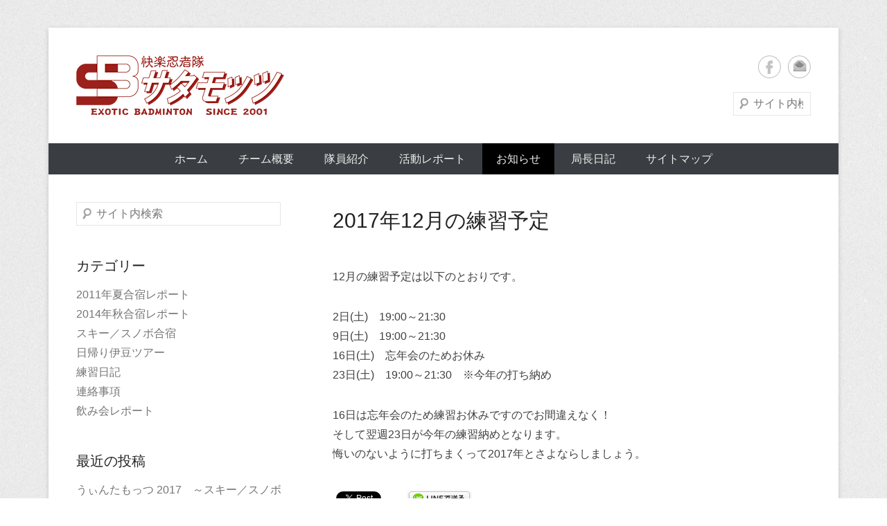

--- FILE ---
content_type: text/html; charset=UTF-8
request_url: https://www.saturmotts.com/news/693/
body_size: 7478
content:
<!DOCTYPE html>
<!--[if IE 6]>
<html id="ie6" lang="ja">
<![endif]-->
<!--[if IE 7]>
<html id="ie7" lang="ja">
<![endif]-->
<!--[if IE 8]>
<html id="ie8" lang="ja">
<![endif]-->
<!--[if !(IE 6) | !(IE 7) | !(IE 8)  ]><!-->
<html lang="ja">
<!--<![endif]-->
<head>
<meta charset="UTF-8" />
<link rel="profile" href="http://gmpg.org/xfn/11" />
<link rel="pingback" href="https://www.saturmotts.com/xmlrpc.php" />
<title>2017年12月の練習予定 &#8211; 快楽忍者隊サタモッツ 公式サイト</title>
<link rel='dns-prefetch' href='//s.w.org' />
<link rel="alternate" type="application/rss+xml" title="快楽忍者隊サタモッツ 公式サイト &raquo; フィード" href="https://www.saturmotts.com/feed/" />
<link rel="alternate" type="application/rss+xml" title="快楽忍者隊サタモッツ 公式サイト &raquo; コメントフィード" href="https://www.saturmotts.com/comments/feed/" />
<link rel="alternate" type="application/rss+xml" title="快楽忍者隊サタモッツ 公式サイト &raquo; 2017年12月の練習予定 のコメントのフィード" href="https://www.saturmotts.com/news/693/feed/" />
<meta name="viewport" content="width=device-width, initial-scale=1, maximum-scale=1">		<script type="text/javascript">
			window._wpemojiSettings = {"baseUrl":"https:\/\/s.w.org\/images\/core\/emoji\/13.0.0\/72x72\/","ext":".png","svgUrl":"https:\/\/s.w.org\/images\/core\/emoji\/13.0.0\/svg\/","svgExt":".svg","source":{"concatemoji":"https:\/\/www.saturmotts.com\/wp-includes\/js\/wp-emoji-release.min.js?ver=5.5.17"}};
			!function(e,a,t){var n,r,o,i=a.createElement("canvas"),p=i.getContext&&i.getContext("2d");function s(e,t){var a=String.fromCharCode;p.clearRect(0,0,i.width,i.height),p.fillText(a.apply(this,e),0,0);e=i.toDataURL();return p.clearRect(0,0,i.width,i.height),p.fillText(a.apply(this,t),0,0),e===i.toDataURL()}function c(e){var t=a.createElement("script");t.src=e,t.defer=t.type="text/javascript",a.getElementsByTagName("head")[0].appendChild(t)}for(o=Array("flag","emoji"),t.supports={everything:!0,everythingExceptFlag:!0},r=0;r<o.length;r++)t.supports[o[r]]=function(e){if(!p||!p.fillText)return!1;switch(p.textBaseline="top",p.font="600 32px Arial",e){case"flag":return s([127987,65039,8205,9895,65039],[127987,65039,8203,9895,65039])?!1:!s([55356,56826,55356,56819],[55356,56826,8203,55356,56819])&&!s([55356,57332,56128,56423,56128,56418,56128,56421,56128,56430,56128,56423,56128,56447],[55356,57332,8203,56128,56423,8203,56128,56418,8203,56128,56421,8203,56128,56430,8203,56128,56423,8203,56128,56447]);case"emoji":return!s([55357,56424,8205,55356,57212],[55357,56424,8203,55356,57212])}return!1}(o[r]),t.supports.everything=t.supports.everything&&t.supports[o[r]],"flag"!==o[r]&&(t.supports.everythingExceptFlag=t.supports.everythingExceptFlag&&t.supports[o[r]]);t.supports.everythingExceptFlag=t.supports.everythingExceptFlag&&!t.supports.flag,t.DOMReady=!1,t.readyCallback=function(){t.DOMReady=!0},t.supports.everything||(n=function(){t.readyCallback()},a.addEventListener?(a.addEventListener("DOMContentLoaded",n,!1),e.addEventListener("load",n,!1)):(e.attachEvent("onload",n),a.attachEvent("onreadystatechange",function(){"complete"===a.readyState&&t.readyCallback()})),(n=t.source||{}).concatemoji?c(n.concatemoji):n.wpemoji&&n.twemoji&&(c(n.twemoji),c(n.wpemoji)))}(window,document,window._wpemojiSettings);
		</script>
		<style type="text/css">
img.wp-smiley,
img.emoji {
	display: inline !important;
	border: none !important;
	box-shadow: none !important;
	height: 1em !important;
	width: 1em !important;
	margin: 0 .07em !important;
	vertical-align: -0.1em !important;
	background: none !important;
	padding: 0 !important;
}
</style>
	<link rel='stylesheet' id='wp-block-library-css'  href='https://www.saturmotts.com/wp-includes/css/dist/block-library/style.min.css?ver=5.5.17' type='text/css' media='all' />
<link rel='stylesheet' id='wp-block-library-theme-css'  href='https://www.saturmotts.com/wp-includes/css/dist/block-library/theme.min.css?ver=5.5.17' type='text/css' media='all' />
<link rel='stylesheet' id='quads-style-css-css'  href='https://www.saturmotts.com/wp-content/plugins/quick-adsense-reloaded/includes/gutenberg/dist/blocks.style.build.css?ver=1.8.18' type='text/css' media='all' />
<link rel='stylesheet' id='catcheverest-style-css'  href='https://www.saturmotts.com/wp-content/themes/catch-everest/style.css?ver=5.5.17' type='text/css' media='all' />
<link rel='stylesheet' id='catcheverest-block-style-css'  href='https://www.saturmotts.com/wp-content/themes/catch-everest/css/blocks.css?ver=1.0' type='text/css' media='all' />
<link rel='stylesheet' id='genericons-css'  href='https://www.saturmotts.com/wp-content/themes/catch-everest/genericons/genericons.css?ver=3.4.1' type='text/css' media='all' />
<link rel='stylesheet' id='catcheverest-responsive-css'  href='https://www.saturmotts.com/wp-content/themes/catch-everest/css/responsive.css?ver=5.5.17' type='text/css' media='all' />
<script type='text/javascript' src='https://www.saturmotts.com/wp-includes/js/jquery/jquery.js?ver=1.12.4-wp' id='jquery-core-js'></script>
<!--[if lt IE 9]>
<script type='text/javascript' src='https://www.saturmotts.com/wp-content/themes/catch-everest/js/html5.min.js?ver=3.7.3' id='catcheverest-html5-js'></script>
<![endif]-->
<link rel="https://api.w.org/" href="https://www.saturmotts.com/wp-json/" /><link rel="EditURI" type="application/rsd+xml" title="RSD" href="https://www.saturmotts.com/xmlrpc.php?rsd" />
<link rel="wlwmanifest" type="application/wlwmanifest+xml" href="https://www.saturmotts.com/wp-includes/wlwmanifest.xml" /> 
<link rel='prev' title='2017年11月の練習予定' href='https://www.saturmotts.com/news/2017%e5%b9%b411%e6%9c%88%e3%81%ae%e7%b7%b4%e7%bf%92%e4%ba%88%e5%ae%9a/' />
<link rel='next' title='2017年サタモッツ忘年会のお知らせ' href='https://www.saturmotts.com/news/2017%e5%b9%b4%e3%82%b5%e3%82%bf%e3%83%a2%e3%83%83%e3%83%84%e5%bf%98%e5%b9%b4%e4%bc%9a%e3%81%ae%e3%81%8a%e7%9f%a5%e3%82%89%e3%81%9b/' />
<meta name="generator" content="WordPress 5.5.17" />
<link rel='shortlink' href='https://www.saturmotts.com/?p=693' />
<link rel="alternate" type="application/json+oembed" href="https://www.saturmotts.com/wp-json/oembed/1.0/embed?url=https%3A%2F%2Fwww.saturmotts.com%2Fnews%2F693%2F" />
<link rel="alternate" type="text/xml+oembed" href="https://www.saturmotts.com/wp-json/oembed/1.0/embed?url=https%3A%2F%2Fwww.saturmotts.com%2Fnews%2F693%2F&#038;format=xml" />
<!-- refreshing cache --><style type="text/css">.recentcomments a{display:inline !important;padding:0 !important;margin:0 !important;}</style>		<style type="text/css">.recentcomments a{display:inline !important;padding:0 !important;margin:0 !important;}</style>
		
<!-- BEGIN: WP Social Bookmarking Light HEAD --><script>
    (function (d, s, id) {
        var js, fjs = d.getElementsByTagName(s)[0];
        if (d.getElementById(id)) return;
        js = d.createElement(s);
        js.id = id;
        js.src = "//connect.facebook.net/en_US/sdk.js#xfbml=1&version=v2.7";
        fjs.parentNode.insertBefore(js, fjs);
    }(document, 'script', 'facebook-jssdk'));
</script>
<style type="text/css">.wp_social_bookmarking_light{
    border: 0 !important;
    padding: 10px 0 20px 0 !important;
    margin: 0 !important;
}
.wp_social_bookmarking_light div{
    float: left !important;
    border: 0 !important;
    padding: 0 !important;
    margin: 0 5px 0px 0 !important;
    min-height: 30px !important;
    line-height: 18px !important;
    text-indent: 0 !important;
}
.wp_social_bookmarking_light img{
    border: 0 !important;
    padding: 0;
    margin: 0;
    vertical-align: top !important;
}
.wp_social_bookmarking_light_clear{
    clear: both !important;
}
#fb-root{
    display: none;
}
.wsbl_twitter{
    width: 100px;
}
.wsbl_facebook_like iframe{
    max-width: none !important;
}
</style>
<!-- END: WP Social Bookmarking Light HEAD -->
	<style type="text/css">
			#hgroup.with-logo { padding: 0; }
		#site-title,
		#site-description {
			position: absolute !important;
			clip: rect(1px 1px 1px 1px); /* IE6, IE7 */
			clip: rect(1px, 1px, 1px, 1px);
		}
		</style>
				<script type="text/javascript" >
				window.ga=window.ga||function(){(ga.q=ga.q||[]).push(arguments)};ga.l=+new Date;
				ga('create', 'UA-78430624-1', 'auto');
				// Plugins
				
				ga('send', 'pageview');
			</script>
			<script async src="https://www.google-analytics.com/analytics.js"></script>
			</head>

<body class="news-template-default single single-news postid-693 wp-custom-logo wp-embed-responsive left-sidebar">



<div id="page" class="hfeed site">

		<a class="skip-link screen-reader-text" href="#content">コンテンツへスキップ</a>
    
	<header id="masthead" role="banner">
    
    	        
    	<div id="hgroup-wrap" class="container">
        
       		
        <div id="header-left">
                            	<div id="site-logo"><a href="https://www.saturmotts.com/" class="custom-logo-link" rel="home"><img width="300" height="86" src="https://www.saturmotts.com/wp-content/uploads/2015/09/サタモッツロゴ［CI］1.png" class="custom-logo" alt="快楽忍者隊サタモッツ 公式サイト" /></a></div>
                	<div id="hgroup" class="with-logo">
                
									<p id="site-title"><a href="https://www.saturmotts.com/" rel="home">快楽忍者隊サタモッツ 公式サイト</a></p>
									<p id="site-description">相模原市で活動するバドミントンチーム（サークル）</p>
				
            </div><!-- #hgroup -->
        </div><!-- #header-left -->

    <div id="header-right" class="header-sidebar widget-area">
    				<aside class="widget widget_catcheverest_social_widget">
           		
		<ul class="social-profile"><li class="facebook"><a href="https://www.facebook.com/saturmotts" title="Facebook" target="_blank">Facebook</a></li><li class="email"><a href="mailto:info@saturmotts.com" title="メール" target="_blank">メール</a></li>
		</ul>           	</aside>
		        <aside class="widget widget_search" id="search-5">
        		<form method="get" class="searchform" action="https://www.saturmotts.com/" role="search">
		<label for="s" class="screen-reader-text">検索開始</label>
		<input type="text" class="field" name="s" value="" id="s" placeholder="サイト内検索" />
		<input type="submit" class="submit" name="submit" id="searchsubmit" value="検索開始" />
	</form>
		</aside>
    </div><!-- #header-right .widget-area -->
            
        </div><!-- #hgroup-wrap -->
        
        	<div id="header-menu">
        <nav id="access" class="site-navigation" role="navigation">
            <a class="screen-reader-text">メインメニュー</a>
            <div class="menu-header-container"><ul class="menu"><li id="menu-item-20" class="menu-item menu-item-type-custom menu-item-object-custom menu-item-home menu-item-20"><a href="https://www.saturmotts.com/">ホーム</a></li>
<li id="menu-item-30" class="menu-item menu-item-type-post_type menu-item-object-page menu-item-has-children menu-item-30"><a href="https://www.saturmotts.com/team_info/">チーム概要</a>
<ul class="sub-menu">
	<li id="menu-item-38" class="menu-item menu-item-type-post_type menu-item-object-page menu-item-38"><a href="https://www.saturmotts.com/team_info/practice/">練習風景</a></li>
</ul>
</li>
<li id="menu-item-193" class="menu-item menu-item-type-post_type menu-item-object-page menu-item-193"><a href="https://www.saturmotts.com/member/">隊員紹介</a></li>
<li id="menu-item-25" class="menu-item menu-item-type-post_type menu-item-object-page current_page_parent menu-item-25"><a href="https://www.saturmotts.com/report/">活動レポート</a></li>
<li id="menu-item-480" class="current-menu-item menu-item menu-item-type-news menu-item-object-archive current-menu-item menu-item-480"><a href="https://www.saturmotts.com/news/" aria-current="page">お知らせ</a></li>
<li id="menu-item-481" class="menu-item menu-item-type-k-blog menu-item-object-archive menu-item-481"><a href="https://www.saturmotts.com/k-blog/">局長日記</a></li>
<li id="menu-item-314" class="menu-item menu-item-type-post_type menu-item-object-page menu-item-314"><a href="https://www.saturmotts.com/user_sitemap/">サイトマップ</a></li>
<li class="default-menu"><a href="https://www.saturmotts.com/" title="Menu">メニュー</a></li></ul></div>        </nav><!-- .site-navigation .main-navigation -->
	</div>
        
	</header><!-- #masthead .site-header -->
    
	 
        
	    
    
    <div id="main" class="container">
    
		
		<div id="primary" class="content-area">
			<div id="content" class="site-content" role="main">

			
					<nav role="navigation" id="nav-above" class="site-navigation post-navigation">
		<a class="screen-reader-text">投稿ナビゲーション</a>

	
		<div class="nav-previous"><a href="https://www.saturmotts.com/news/2017%e5%b9%b411%e6%9c%88%e3%81%ae%e7%b7%b4%e7%bf%92%e4%ba%88%e5%ae%9a/" rel="prev"><span class="meta-nav">&larr;</span> 2017年11月の練習予定</a></div>		<div class="nav-next"><a href="https://www.saturmotts.com/news/2017%e5%b9%b4%e3%82%b5%e3%82%bf%e3%83%a2%e3%83%83%e3%83%84%e5%bf%98%e5%b9%b4%e4%bc%9a%e3%81%ae%e3%81%8a%e7%9f%a5%e3%82%89%e3%81%9b/" rel="next">2017年サタモッツ忘年会のお知らせ <span class="meta-nav">&rarr;</span></a></div>
	
	</nav><!-- #nav-above -->
	
				
<article id="post-693" class="post-693 news type-news status-publish hentry news-category-schedule">

	
    
    <div class="entry-container">

		<header class="entry-header">
    		<h2 class="entry-title"><a href="https://www.saturmotts.com/news/693/" rel="bookmark">2017年12月の練習予定</a></h2>            
					</header><!-- .entry-header -->

		            <div class="entry-content">
                <p>12月の練習予定は以下のとおりです。</p>
<p>2日(土)　19:00～21:30<br />
9日(土)　19:00～21:30<br />
16日(土)　忘年会のためお休み<br />
23日(土)　19:00～21:30　※今年の打ち納め</p>
<p>16日は忘年会のため練習お休みですのでお間違えなく！<br />
そして翌週23日が今年の練習納めとなります。<br />
悔いのないように打ちまくって2017年とさよならしましょう。</p>
<div class='wp_social_bookmarking_light'>        <div class="wsbl_facebook_like"><div id="fb-root"></div><fb:like href="https://www.saturmotts.com/news/693/" layout="button_count" action="like" width="100" share="false" show_faces="false" ></fb:like></div>        <div class="wsbl_twitter"><a href="https://twitter.com/share" class="twitter-share-button" data-url="https://www.saturmotts.com/news/693/" data-text="2017年12月の練習予定" data-lang="en">Tweet</a></div>        <div class="wsbl_line"><a href='http://line.me/R/msg/text/?2017%E5%B9%B412%E6%9C%88%E3%81%AE%E7%B7%B4%E7%BF%92%E4%BA%88%E5%AE%9A%0D%0Ahttps%3A%2F%2Fwww.saturmotts.com%2Fnews%2F693%2F' title='LINEで送る' rel=nofollow class='wp_social_bookmarking_light_a' ><img src='https://www.saturmotts.com/wp-content/plugins/wp-social-bookmarking-light/public/images/line88x20.png' alt='LINEで送る' title='LINEで送る' width='88' height='20' class='wp_social_bookmarking_light_img' /></a></div>        <div class="wsbl_hatena_button"><a href="//b.hatena.ne.jp/entry/https://www.saturmotts.com/news/693/" class="hatena-bookmark-button" data-hatena-bookmark-title="2017年12月の練習予定" data-hatena-bookmark-layout="simple-balloon" title="このエントリーをはてなブックマークに追加"> <img src="//b.hatena.ne.jp/images/entry-button/button-only@2x.png" alt="このエントリーをはてなブックマークに追加" width="20" height="20" style="border: none;" /></a><script type="text/javascript" src="//b.hatena.ne.jp/js/bookmark_button.js" charset="utf-8" async="async"></script></div></div>
<br class='wp_social_bookmarking_light_clear' />
                            </div><!-- .entry-content -->
        
        <footer class="entry-meta">
        				                <span class="sep"> | </span>
                <span class="comments-link">
                    <a href="https://www.saturmotts.com/news/693/#respond">コメントを残す</a>                </span>
                        			        </footer><!-- .entry-meta -->

  	</div><!-- .entry-container -->

</article><!-- #post-693 -->
					<nav role="navigation" id="nav-below" class="site-navigation post-navigation">
		<a class="screen-reader-text">投稿ナビゲーション</a>

	
		<div class="nav-previous"><a href="https://www.saturmotts.com/news/2017%e5%b9%b411%e6%9c%88%e3%81%ae%e7%b7%b4%e7%bf%92%e4%ba%88%e5%ae%9a/" rel="prev"><span class="meta-nav">&larr;</span> 2017年11月の練習予定</a></div>		<div class="nav-next"><a href="https://www.saturmotts.com/news/2017%e5%b9%b4%e3%82%b5%e3%82%bf%e3%83%a2%e3%83%83%e3%83%84%e5%bf%98%e5%b9%b4%e4%bc%9a%e3%81%ae%e3%81%8a%e7%9f%a5%e3%82%89%e3%81%9b/" rel="next">2017年サタモッツ忘年会のお知らせ <span class="meta-nav">&rarr;</span></a></div>
	
	</nav><!-- #nav-below -->
	
				

	<div id="comments" class="comments-area">

	
	
	
		<div id="respond" class="comment-respond">
		<h3 id="reply-title" class="comment-reply-title">コメントを残す <small><a rel="nofollow" id="cancel-comment-reply-link" href="/news/693/#respond" style="display:none;">コメントをキャンセル</a></small></h3><form action="https://www.saturmotts.com/wp-comments-post.php" method="post" id="commentform" class="comment-form"><p class="comment-notes"><span id="email-notes">メールアドレスが公開されることはありません。</span></p><p class="comment-form-comment"><label for="comment">コメント</label> <textarea id="comment" name="comment" cols="45" rows="8" maxlength="65525" required="required"></textarea></p><p class="comment-form-author"><label for="author">名前</label> <input id="author" name="author" type="text" value="" size="30" maxlength="245" /></p>
<p class="comment-form-email"><label for="email">メール</label> <input id="email" name="email" type="text" value="" size="30" maxlength="100" aria-describedby="email-notes" /></p>
<p class="comment-form-url"><label for="url">サイト</label> <input id="url" name="url" type="text" value="" size="30" maxlength="200" /></p>
<p class="comment-form-cookies-consent"><input id="wp-comment-cookies-consent" name="wp-comment-cookies-consent" type="checkbox" value="yes" /> <label for="wp-comment-cookies-consent">次回のコメントで使用するためブラウザーに自分の名前、メールアドレス、サイトを保存する。</label></p>
<p class="form-submit"><input name="submit" type="submit" id="submit" class="submit" value="コメントを送信" /> <input type='hidden' name='comment_post_ID' value='693' id='comment_post_ID' />
<input type='hidden' name='comment_parent' id='comment_parent' value='0' />
</p><p style="display: none;"><input type="hidden" id="akismet_comment_nonce" name="akismet_comment_nonce" value="f119891229" /></p><p style="display: none;"><input type="hidden" id="ak_js" name="ak_js" value="1"/></p></form>	</div><!-- #respond -->
	
</div><!-- #comments .comments-area -->
			
			</div><!-- #content .site-content -->
		</div><!-- #primary .content-area -->



	<div id="secondary" class="widget-area" role="complementary">
		<aside id="search-2" class="widget widget_search">	<form method="get" class="searchform" action="https://www.saturmotts.com/" role="search">
		<label for="s" class="screen-reader-text">検索開始</label>
		<input type="text" class="field" name="s" value="" id="s" placeholder="サイト内検索" />
		<input type="submit" class="submit" name="submit" id="searchsubmit" value="検索開始" />
	</form>
</aside><aside id="categories-2" class="widget widget_categories"><h3 class="widget-title">カテゴリー</h3>
			<ul>
					<li class="cat-item cat-item-6"><a href="https://www.saturmotts.com/category/2011%e5%b9%b4%e5%a4%8f%e5%90%88%e5%ae%bf%e3%83%ac%e3%83%9d%e3%83%bc%e3%83%88/">2011年夏合宿レポート</a>
</li>
	<li class="cat-item cat-item-7"><a href="https://www.saturmotts.com/category/2014%e5%b9%b4%e7%a7%8b%e5%90%88%e5%ae%bf%e3%83%ac%e3%83%9d%e3%83%bc%e3%83%88/">2014年秋合宿レポート</a>
</li>
	<li class="cat-item cat-item-15"><a href="https://www.saturmotts.com/category/%e3%82%b9%e3%82%ad%e3%83%bc%ef%bc%8f%e3%82%b9%e3%83%8e%e3%83%9c%e5%90%88%e5%ae%bf/">スキー／スノボ合宿</a>
</li>
	<li class="cat-item cat-item-8"><a href="https://www.saturmotts.com/category/%e6%97%a5%e5%b8%b0%e3%82%8a%e4%bc%8a%e8%b1%86%e3%83%84%e3%82%a2%e3%83%bc/">日帰り伊豆ツアー</a>
</li>
	<li class="cat-item cat-item-12"><a href="https://www.saturmotts.com/category/%e7%b7%b4%e7%bf%92%e6%97%a5%e8%a8%98/">練習日記</a>
</li>
	<li class="cat-item cat-item-3"><a href="https://www.saturmotts.com/category/%e9%80%a3%e7%b5%a1%e4%ba%8b%e9%a0%85/">連絡事項</a>
</li>
	<li class="cat-item cat-item-14"><a href="https://www.saturmotts.com/category/%e9%a3%b2%e3%81%bf%e4%bc%9a%e3%83%ac%e3%83%9d%e3%83%bc%e3%83%88/">飲み会レポート</a>
</li>
			</ul>

			</aside>
		<aside id="recent-posts-2" class="widget widget_recent_entries">
		<h3 class="widget-title">最近の投稿</h3>
		<ul>
											<li>
					<a href="https://www.saturmotts.com/2017/09/17/wintermotts2017/">うぃんたもっつ 2017　～スキー／スノボ合宿～</a>
									</li>
											<li>
					<a href="https://www.saturmotts.com/2017/01/08/2016bounenkai/">2016年 忘年会レポート</a>
									</li>
											<li>
					<a href="https://www.saturmotts.com/2016/10/15/wintermotts/">うぃんたもっつ 2016　～スキー／スノボ合宿～</a>
									</li>
											<li>
					<a href="https://www.saturmotts.com/2016/07/19/wintermotts2015-2/">うぃんたもっつ 2015②　～スキー／スノボ合宿～</a>
									</li>
											<li>
					<a href="https://www.saturmotts.com/2016/07/18/%e3%81%86%e3%81%83%e3%82%93%e3%81%9f%e3%82%82%e3%81%a3%e3%81%a4-2015%e3%80%80%ef%bd%9e%e3%82%b9%e3%82%ad%e3%83%bc%ef%bc%8f%e3%82%b9%e3%83%8e%e3%83%9c%e5%90%88%e5%ae%bf%ef%bd%9e/">うぃんたもっつ 2015①　～スキー／スノボ合宿～</a>
									</li>
					</ul>

		</aside><aside id="recent-comments-2" class="widget widget_recent_comments"><h3 class="widget-title">最近のコメント</h3><ul id="recentcomments"><li class="recentcomments"><a href="https://www.saturmotts.com/news/%ef%bc%92%ef%bc%90%ef%bc%91%ef%bc%96%e5%b9%b4-%e5%bf%98%e5%b9%b4%e4%bc%9a%e3%81%ae%e3%81%8a%e7%9f%a5%e3%82%89%e3%81%9b/#comment-21">２０１６年 忘年会のお知らせ</a> に <span class="comment-author-link">局長</span> より</li><li class="recentcomments"><a href="https://www.saturmotts.com/news/%ef%bc%92%ef%bc%90%ef%bc%91%ef%bc%96%e5%b9%b4-%e5%bf%98%e5%b9%b4%e4%bc%9a%e3%81%ae%e3%81%8a%e7%9f%a5%e3%82%89%e3%81%9b/#comment-20">２０１６年 忘年会のお知らせ</a> に <span class="comment-author-link">サタモッツ 隊員</span> より</li><li class="recentcomments"><a href="https://www.saturmotts.com/2016/10/31/536/#comment-19">焚き火～</a> に <span class="comment-author-link">こんこん</span> より</li><li class="recentcomments"><a href="https://www.saturmotts.com/2016/10/31/536/#comment-18">焚き火～</a> に <span class="comment-author-link">局長</span> より</li><li class="recentcomments"><a href="https://www.saturmotts.com/2015/09/07/%e3%82%b9%e3%83%a9%e3%82%a4%e3%83%80%e3%83%bc%e2%91%a0/#comment-16">快楽忍者隊サタモッツ</a> に <span class="comment-author-link">局長</span> より</li></ul></aside><aside id="archives-2" class="widget widget_archive"><h3 class="widget-title">アーカイブ</h3>
			<ul>
					<li><a href='https://www.saturmotts.com/2017/09/'>2017年9月</a></li>
	<li><a href='https://www.saturmotts.com/2017/01/'>2017年1月</a></li>
	<li><a href='https://www.saturmotts.com/2016/10/'>2016年10月</a></li>
	<li><a href='https://www.saturmotts.com/2016/07/'>2016年7月</a></li>
	<li><a href='https://www.saturmotts.com/2016/01/'>2016年1月</a></li>
	<li><a href='https://www.saturmotts.com/2015/12/'>2015年12月</a></li>
	<li><a href='https://www.saturmotts.com/2015/11/'>2015年11月</a></li>
	<li><a href='https://www.saturmotts.com/2015/10/'>2015年10月</a></li>
	<li><a href='https://www.saturmotts.com/2015/09/'>2015年9月</a></li>
			</ul>

			</aside>
			</div><!-- #secondary .widget-area -->

	
	</div><!-- #main .site-main -->
    
	 
    
	<footer id="colophon" role="contentinfo">
		
   
           
        <div id="site-generator" class="container">
			  
                    
        	<div class="site-info">
            	<div class="copyright">Copyright &copy; 2026 <a href="https://www.saturmotts.com/" title="快楽忍者隊サタモッツ 公式サイト" ><span>快楽忍者隊サタモッツ 公式サイト</span></a> All Rights Reserved.   </div><div class="powered"><span class="theme-name">Catch Everest Theme by </span><span class="theme-author"><a href="https://catchthemes.com/" target="_blank" title="Catch Themes">Catch Themes</a></span></div> 
          	</div><!-- .site-info -->
            
			              
       	</div><!-- #site-generator --> 
        
          
               
	</footer><!-- #colophon .site-footer -->
    
    <a href="#masthead" id="scrollup"></a> 
    
</div><!-- #page .hfeed .site -->

<!-- refreshing cache -->
<!-- BEGIN: WP Social Bookmarking Light FOOTER -->    <script>!function(d,s,id){var js,fjs=d.getElementsByTagName(s)[0],p=/^http:/.test(d.location)?'http':'https';if(!d.getElementById(id)){js=d.createElement(s);js.id=id;js.src=p+'://platform.twitter.com/widgets.js';fjs.parentNode.insertBefore(js,fjs);}}(document, 'script', 'twitter-wjs');</script><!-- END: WP Social Bookmarking Light FOOTER -->
<script type='text/javascript' src='https://www.saturmotts.com/wp-content/themes/catch-everest/js/catcheverest-menu.min.js?ver=20130224' id='small-menu-js'></script>
<script type='text/javascript' src='https://www.saturmotts.com/wp-content/themes/catch-everest/js/navigation.min.js?ver=20150601' id='catcheverest-navigation-js'></script>
<script type='text/javascript' src='https://www.saturmotts.com/wp-includes/js/comment-reply.min.js?ver=5.5.17' id='comment-reply-js'></script>
<script type='text/javascript' src='https://www.saturmotts.com/wp-content/themes/catch-everest/js/catcheverest-scrollup.min.js?ver=20072014' id='catcheverest-scrollup-js'></script>
<script type='text/javascript' src='https://www.saturmotts.com/wp-includes/js/wp-embed.min.js?ver=5.5.17' id='wp-embed-js'></script>
<script async="async" type='text/javascript' src='https://www.saturmotts.com/wp-content/plugins/akismet/_inc/form.js?ver=4.1.4' id='akismet-form-js'></script>

</body>
</html>

--- FILE ---
content_type: text/css
request_url: https://www.saturmotts.com/wp-content/themes/catch-everest/css/responsive.css?ver=5.5.17
body_size: 1447
content:
/* =Responsive Structure
----------------------------------------------- */
@media screen and (max-width: 1189px) {
	.site {
	    margin: 30px auto;
	    width: 990px;
	}

	#primary {
	    width: 570px;
	}

	#site-title {
		font-size: 40px;
	    font-size: 2.5rem;
	}

	.entry-header .entry-title,
	#homepage-message {
		font-size: 26px;
		font-size: 1.625rem;
	}

	#featured-post .entry-title {
		font-size: 20px;
		font-size: 1.25rem;
	}

	#homepage-message span {
		font-size: 18px;
		font-size: 1.125rem;
	}
}

@media screen and (max-width: 1020px) {
	.site {
		margin: 20px auto;
		width: 960px;
	}

	.page-links,
	.widget,
	blockquote,
	.site-content article,
	.site-content .site-navigation,
	#infinite-handle,
	.comments-title, #reply-title,
	#respond {
		margin-bottom: 30px;
	}

	#homepage-message,
	.single-format-gallery .entry-meta {
		margin-top: 30px;
	}

	article.sticky .featured-post,
	.page-header,
	p,
	.featured-image,
	.entry-content table,
	.comment-content table,
	.widget.widget_catcheverest_social_widget,
	#content .searchform,
	.page-link,
	.single-attachment .entry-attachment img {
		margin-bottom: 20px;
	}
	.header-sidebar .widget,
	.entry-header,
	article.format-aside .entry-title,
	.comments-area article header {
		margin-bottom: 20px;
	}
	.page .entry-header,
	.widget-title,
	.header-sidebar .widget.widget_catcheverest_social_widget {
		margin-bottom: 10px;
	}
	.container {
		padding: 0 30px;
	}
	#site-logo,
	#hgroup,
	.header-sidebar,
	#supplementary,
	#main {
		padding-top: 30px;
	}
	#hgroup-wrap,
	.hentry,
	.comments-area article {
		padding-bottom: 30px;
	}
	#site-generator .site-info {
		padding: 20px 0;
	}
	#header-menu ul.menu a,
	#colophon #access-footer ul.menu a {
		padding: 0 15px;
	}
	.entry-header .entry-title {
		padding-bottom: 0;
	}
	/* Font Sizes */
	#homepage-message span {
		font-size: 18px;
		font-size: 1.125rem;
	}
	.entry-content h1,
	.comment-content h1 {
		font-size: 24px;
		font-size: 1.5rem;
	}
	.entry-content h2,
	.comment-content h2 {
		font-size: 22px;
		font-size: 1.375rem;
	}
	.entry-content h3,
	.comment-content h3 {
		font-size: 20px;
		font-size: 1.25rem;
	}
}
@media screen and (max-width: 1000px) {
	.site,
	.no-sidebar-one-column .site {
		width: 750px;
	}

	#primary,
	#secondary {
		width: 100%;
	}
	#header-menu ul.menu a,
	#colophon #access-footer ul.menu a {
		padding: 0 10px;
	}
	#featured-post.layout-four .post,
	#secondary .widget {
	    float: left;
	    margin-left: 4%;
	    width: 48%;
	}
	#featured-post.layout-four .post:nth-child(2n+1),
	#secondary .widget:nth-child(2n+1) {
		clear: both;
		margin-left: 0;
	}
	/* Four Footer Widget Areas */
	#supplementary.four .widget-area {
	    width: 48%;
	}
	#supplementary.four #third.widget-area {
		clear: both;
		margin-left: 0;
	}
}
@media screen and (max-width: 812px) {
	/* Larger Smart Devices */
	.site,
	.no-sidebar-one-column .site {
		margin:  15px auto;
	}
	#header-left,
	.header-sidebar,
	#header-right {
		clear: both;
	    display: block;
	    float: none;
	    text-align: center;
	    width: 100%;
	}
	#site-logo {
		float: none;
	}
	#hgroup-wrap img{
		margin: 0 auto;
	}
	.header-sidebar,
	#header-right {
		max-width: 100%;
	}
	.header-sidebar .widget,
	.header-sidebar ul.social-profile li,
	.header-sidebar #s {
		float: none;
	}
	.header-sidebar ul.social-profile {
		width: 100%;
	}
	#site-title {
		font-size: 30px;
		font-size: 1.875rem;
	}
	#main-slider .entry-container {
		bottom: 0;
		max-width: 100%;
		position: relative;
	}
	#main-slider .entry-header {
		margin-bottom: 0;
	}
	#main-slider .entry-title a,
	#main-slider .entry-title a:hover,
	#main-slider .entry-title a:focus,
	#main-slider .entry-title span,
	#main-slider .entry-title span:hover,
	#main-slider .entry-title span:focus {
		background-color: transparent;
	}
	#main-slider .entry-title span {
		padding: 10px 25px 0;
	}
	#main-slider .entry-content,
	#main-slider .entry-content:hover {
		background-color: transparent;
	}
	#main-slider .entry-content {
		padding: 0 25px 25px;
	}
	#slider-nav a {
		font-size: 18px;
		font-size: 1.125rem;
		line-height: 1.4;
		padding: 0 5px;
	}
	#feature-heading {
		width: 100%;
		margin-left: 0;
	}
	#site-generator .copyright,
	#site-generator .powered {
		margin: 0;
		width: 100%;
	}
	#site-generator .copyright,
	#site-generator .powered {
		text-align: center;
	}
	#masthead .menu,
	#footer-menu {
		display: none;
	}
	.mobile-footermenu #footer-menu {
		display: block;
	}
	.mobile-footermenu #footer-menu .menu {
		display: none;
	}
	.tinynav {
		display: block;
	}
	.sb-holder {
		display: block;
	}
	.commentlist .children {
		margin-left: 0;
	}
	.woocommerce #content ul.products li {
		margin-right: 0;
		width: 100%;
	}
	.woocommerce #content .product a.added_to_cart {
		clear: both;
		display: block;
	}
	#main .woocommerce .col-1,
	#main .woocommerce .col-2 {
		width: 100%;
	}
	.header-sidebar .widget.widget_nav_menu {
		width: 100%;
	}
	.widget.widget_nav_menu .sb-holder {
		background-color: #3A3D41;
		color: #eee;
		clear: both;
		display: block;
		width: 100%;
	}
	.widget.widget_nav_menu .sb-holder a,
	.widget.widget_nav_menu .sb-holder a:hover {
		color: #eee;
	}
}
@media screen and (max-width: 750px) {
	.site,
	.no-sidebar-one-column .site {
		width: 100%;
		margin: 0 auto;
	}

	#featured-post.layout-four .post,
	#secondary .widget {
	    float: left;
	    margin-left: 6%;
	    width: 47%;
	}
}
@media screen and (max-width: 540px) {
	#featured-post .post,
	#supplementary.three .widget-area {
		width: 100%;
		margin-left: 0;
	}
	#featured-post .post img {
		width: 100%;
	}
}
@media screen and (max-width: 480px) {
	#secondary .widget,
	#colophon #supplementary .widget-area,
	#featured-post.layout-four .post {
		width: 100%;
		margin-left: 0;
	}
	#main .woocommerce .col-1,
	#main .woocommerce .col-2 {
		width: 100%;
	}
	.container {
		padding: 0 20px;
	}
	#hgroup-wrap,
	.hentry,
	.comments-area article {
		padding-bottom: 20px;
	}
	#site-logo,
	#hgroup,
	.header-sidebar,
	#supplementary,
	#main,
	#masthead .breadcrumb {
		padding-top: 20px;
	}
	#homepage-message {
		margin-top: 20px;
	}
}
@media screen and (max-width: 320px) {
	/* Small Devices iphone 5 and below Portrait */
	#site-title {
		font-size: 20px;
		font-size: 1.25rem;
	}
	.container {
		padding: 0 15px;
	}
	#hgroup-wrap,
	.hentry,
	.comments-area article {
		padding-bottom: 15px;
	}
	#site-logo,
	#hgroup,
	.header-sidebar,
	#supplementary,
	#main,
	#masthead .breadcrumb {
		padding-top: 15px;
	}
	#homepage-message {
		margin-top: 15px;
	}
}


--- FILE ---
content_type: text/plain
request_url: https://www.google-analytics.com/j/collect?v=1&_v=j102&a=320529457&t=pageview&_s=1&dl=https%3A%2F%2Fwww.saturmotts.com%2Fnews%2F693%2F&ul=en-us%40posix&dt=2017%E5%B9%B412%E6%9C%88%E3%81%AE%E7%B7%B4%E7%BF%92%E4%BA%88%E5%AE%9A%20%E2%80%93%20%E5%BF%AB%E6%A5%BD%E5%BF%8D%E8%80%85%E9%9A%8A%E3%82%B5%E3%82%BF%E3%83%A2%E3%83%83%E3%83%84%20%E5%85%AC%E5%BC%8F%E3%82%B5%E3%82%A4%E3%83%88&sr=1280x720&vp=1280x720&_u=IEBAAEABAAAAACAAI~&jid=737841501&gjid=1950694808&cid=367642614.1768482780&tid=UA-78430624-1&_gid=508190340.1768482780&_r=1&_slc=1&z=929408665
body_size: -451
content:
2,cG-EDPPGSJF1S